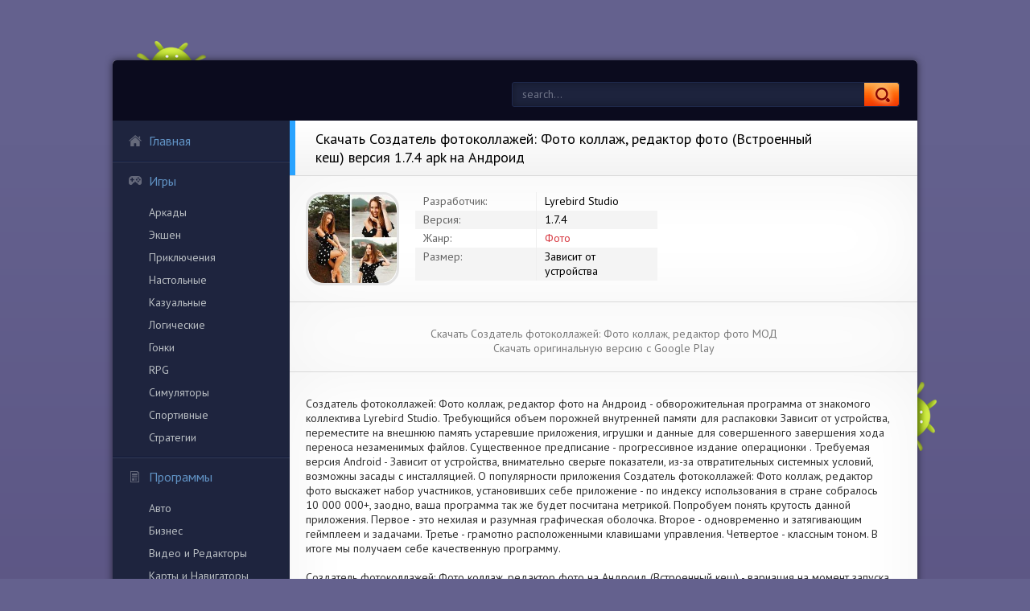

--- FILE ---
content_type: text/html; charset=UTF-8
request_url: https://robot-gamers.ru/foto/10802-skachat-cozdatel-fotokollazhey-foto-kollazh-redaktor-foto-vstroennyy-kesh-versiya-174-apk-na-android.html
body_size: 9080
content:
<!DOCTYPE html PUBLIC "-//W3C//DTD XHTML 1.0 Transitional//EN" "http://www.w3.org/TR/xhtml1/DTD/xhtml1-transitional.dtd">
<html xmlns="http://www.w3.org/1999/xhtml">
<head>
	<meta http-equiv="X-UA-Compatible" content="IE=edge" />
	<meta http-equiv="Content-Type" content="text/html; charset=utf-8" />
<title>Скачать Cоздатель фотоколлажей: Фото коллаж, редактор фото (Встроенный кеш) версия 1.7.4 apk на Андроид | Robot-gamers.ru</title>
<meta name="description" content="Cоздатель фотоколлажей: Фото коллаж, редактор фото на Андроид - обворожительная программа от знакомого коллектива Lyrebird Studio. Требующийся объем порожней внутренней памяти для распаковки Зависит" />
<meta name="keywords" content="Cоздатель, коллаж, редактор, приложения, фотоколлажей, программы, файлов, версию, Зависит, устройства, программа, Андроид, одновременно, классным, запуска, момент, вариация, Встроенный, программу, качественную" />
<link rel="search" type="application/opensearchdescription+xml" href="https://robot-gamers.ru/engine/opensearch.php" title="Взломанные игры на Андроид Моды на все случаи - Robot-gamers.ru" /> 
<link rel="canonical" href="https://robot-gamers.ru/foto/10802-skachat-cozdatel-fotokollazhey-foto-kollazh-redaktor-foto-vstroennyy-kesh-versiya-174-apk-na-android.html" />
<link rel="alternate" type="application/rss+xml" title="Взломанные игры на Андроид Моды на все случаи - Robot-gamers.ru" href="https://robot-gamers.ru/rss.xml" />
<script type="text/javascript" src="/engine/classes/min/index.php?charset=utf-8&amp;g=general&amp;15"></script>
<script type="text/javascript" src="/engine/classes/min/index.php?charset=utf-8&amp;f=engine/classes/highslide/highslide.js,engine/classes/masha/masha.js&amp;15"></script>
	
	<!--[if lte IE 7]>
	<link rel="stylesheet" href="/templates/PlayDroid/css/style-ie.css" type="text/css" />
	<![endif]-->
	   <link rel="stylesheet" href="/templates/PlayDroid/css/style4.css" type="text/css" />
    <link rel="icon" type="image/png" sizes="16x16" href="/favicon-16x16.png">
	<meta name="viewport" content="width=device-width, initial-scale=1.0" />
</head>
<body>
<div class="main-center-block">
	<div class="head-block">
		
		<div class="search-block">
			<form method="post"  action="" style="margin: 0;padding: 0;">
				<input type="hidden" name="do" value="search" /><input type="hidden" name="subaction" value="search" />
				<input name="story" type="text" class="form-text" id="story" value="search..." onblur="if(this.value=='') this.value='введите название приложения';" onfocus="if(this.value=='введите название приложения') this.value='';" title="наберите Ваш запрос и нажмите enter" />
				<input type="image" src="/templates/PlayDroid/images/search.jpg" value="Найти!" border="0" class="form-search" alt="Найти!" />
			</form>
		</div>
		<div style="clear: both;"></div>
		<div class="robot1"></div>
		<div class="robot2"></div>
	</div>
	<div class="menu-resp"><span>Меню</span></div>
	<div class="content-block">
		<div class="left-col">
			<div class="menu-block">
				<a href="/" class="menu-block-title back1">Главная<i></i></a>
				<span class="menu-block-title back2">Игры<i></i></span>
				<div class="menu-links">
	                <a href="/arcade/">Аркады</a>
                    <a href="/action/">Экшен</a>
                    <a href="/adventure/">Приключения</a>
                    <a href="/board/">Настольные</a>
					<a href="/casual/">Казуальные</a>
                    <a href="/logic/">Логические</a>
					<a href="/race/">Гонки</a>
                    <a href="/rpg/">RPG</a>
                     
					<a href="/simulation/">Симуляторы</a>
					<a href="/sport/">Спортивные</a>
					<a href="/strategy/">Стратегии</a>
				</div>
                
                <span class="menu-block-title back3">Программы<i></i></span>
                <div class="menu-links">
                <a href="/auto/">Авто</a>
                    <a href="/business/">Бизнес</a>
                   <a href="/video/">Видео и Редакторы</a>
                    <a href="/maps/">Карты и Навигаторы</a>
                    <a href="/tools/">Инструменты</a>
                    <a href="https://gamers-bot.ru/igry/">Игры с модами</a>
                    <a href="/communication/">Связь</a>
                   <a href="/social/">Социальные</a>
                    <a href="/foto/">Фото</a>
                    <a href="/music/">Музыка и Аудио</a>
                    </div>
             
			</div>
			
		</div>
		<div class="right-col">
			
			<div id='dle-content'><script type="text/javascript">
	$(function(){
		
		$('.addb-comment').click(function(){
			$('.hidden-comment-form').show();
		});
		
		$('.info-f-line:odd').addClass('colorfix');		
		$('.comment-block:odd').addClass('commentfix');		
		
		var sliderImages = $('.hidden-images').find('img');
			
		// 
		sliderImages.each(function(){
			var sliderImagesSrc = $(this).attr('src');
			var sliderImagesTitle = $(this).attr('alt');
			var sliderImagesLink = $(this).parent('a').attr('href');
					
			if(sliderImagesLink == undefined) {
			// если просто картинка, без тумба
				$('.tcarusel-scroll').append('<li class="tcarusel-item"><a href="'+sliderImagesSrc+'" rel="highslide" class="highslide"><img src="'+sliderImagesSrc+'" alt="'+sliderImagesTitle+'" title="'+sliderImagesTitle+'" /></a></li>');
			} else {
			// если картинка с тумбом
				$('.tcarusel-scroll').append('<li class="tcarusel-item"><a href="'+sliderImagesLink+'" rel="highslide" class="highslide"><img src="'+sliderImagesSrc+'" alt="'+sliderImagesTitle+'" title="'+sliderImagesTitle+'" /></a></li>');
			}							
					
		});
		
		$('.tcarusel').tcarusel();
		$('.hidden-images').remove();
			
		
	});
</script>
<style type="text/css">.full-story-download {padding: 15px 0 0 0;}
						
.full-story-download br {display: none;}
						
.full-story-download a {display: block;
								-moz-box-shadow: 0px 1px 0px 0px #fd661a;
								-webkit-box-shadow: 0px 1px 0px 0px #fd661a;
								box-shadow: 0px 1px 0px 0px #fd661a;
								background:-webkit-gradient(linear, left top, left bottom, color-stop(0.05, #FD5601), color-stop(1, #fd661a));
								background:-moz-linear-gradient(top, #FD5601 5%, #fd661a 100%);
								background:-webkit-linear-gradient(top, #FD5601 5%, #fd661a 100%);
								background:-o-linear-gradient(top, #FD5601 5%, #fd661a 100%);
								background:-ms-linear-gradient(top, #FD5601 5%, #fd661a 100%);
								background:linear-gradient(to bottom, #FD5601 5%, #fd661a 100%);
								filter:progid:DXImageTransform.Microsoft.gradient(startColorstr='#FD5601', endColorstr='#fd661a',GradientType=0);
								background-color:#FD5601;
								-moz-border-radius:6px;
								-webkit-border-radius:6px;
								border-radius:6px;
								border:1px solid #FD5601;
								cursor:pointer;
								color:#ffffff;
								padding:6px 24px;
								text-decoration:none;
								text-align: center;
								font-size: 16px;
								font-weight: bold;
								margin: 0 0 10px 0;}
							
.full-story-download a:hover {
									color: #fff;
									background:-webkit-gradient(linear, left top, left bottom, color-stop(0.05, #fd661a), color-stop(1, #FD5601));
									background:-moz-linear-gradient(top, #fd661a 5%, #FD5601 100%);
									background:-webkit-linear-gradient(top, #fd661a 5%, #FD5601 100%);
									background:-o-linear-gradient(top, #fd661a 5%, #FD5601 100%);
									background:-ms-linear-gradient(top, #fd661a 5%, #FD5601 100%);
									background:linear-gradient(to bottom, #fd661a 5%, #FD5601 100%);
									filter:progid:DXImageTransform.Microsoft.gradient(startColorstr='#fd661a', endColorstr='#FD5601',GradientType=0);
									background-color:#fd661a;
								}
     </style>

<div class="full-news">
	<div class="full-news-title">
		<h1>Скачать Cоздатель фотоколлажей: Фото коллаж, редактор фото (Встроенный кеш) версия 1.7.4 apk на Андроид</h1>
		<div class="full-news-fav"></div>
	</div>
	<div class="full-news-info">
		<div class="full-news-info-image">
			<img src="/media/images/28451.jpg" alt="Скачать Cоздатель фотоколлажей: Фото коллаж, редактор фото (Встроенный кеш) версия 1.7.4 apk на Андроид">
		</div>
		<div class="full-news-info-f">
			
			<div class="info-f-line">
				<i>Разработчик:</i><u>Lyrebird Studio</u><span></span>
			</div>
			
			
			<div class="info-f-line colorfix">
				<i>Версия:</i><u>1.7.4</u><span></span>
			</div>
			
			<div class="info-f-line">
				<i>Жанр:</i><u><a href="https://robot-gamers.ru/foto/">Фото</a></u><span></span>
			</div>
			
			<div class="info-f-line colorfix">
				<i>Размер:</i><u>Зависит от устройства</u><span></span>
			</div>
			
			
		</div>
		
		
		
		<div style="clear: both;"></div>
	</div>
    
	<div class="full-news-b">
		<div class="full-news-t">
		</div>
		<div class="full-news-download">
			<center><div class="attachment"><span class="hidden-link" data-link="/apk/download.php?name=C%D0%BE%D0%B7%D0%B4%D0%B0%D1%82%D0%B5%D0%BB%D1%8C+%D1%84%D0%BE%D1%82%D0%BE%D0%BA%D0%BE%D0%BB%D0%BB%D0%B0%D0%B6%D0%B5%D0%B9%3A+%D0%A4%D0%BE%D1%82%D0%BE+%D0%BA%D0%BE%D0%BB%D0%BB%D0%B0%D0%B6%2C+%D1%80%D0%B5%D0%B4%D0%B0%D0%BA%D1%82%D0%BE%D1%80+%D1%84%D0%BE%D1%82%D0%BE&icon=%2Fmedia%2Fimages%2F28451.jpg" rel="nofollow" target="blank">Скачать Cоздатель фотоколлажей: Фото коллаж, редактор фото МОД</span></div></center>
      <center><div class="attachment"><span class="hidden-link" data-link="/apk/download.php?name=C%D0%BE%D0%B7%D0%B4%D0%B0%D1%82%D0%B5%D0%BB%D1%8C+%D1%84%D0%BE%D1%82%D0%BE%D0%BA%D0%BE%D0%BB%D0%BB%D0%B0%D0%B6%D0%B5%D0%B9%3A+%D0%A4%D0%BE%D1%82%D0%BE+%D0%BA%D0%BE%D0%BB%D0%BB%D0%B0%D0%B6%2C+%D1%80%D0%B5%D0%B4%D0%B0%D0%BA%D1%82%D0%BE%D1%80+%D1%84%D0%BE%D1%82%D0%BE&icon=%2Fmedia%2Fimages%2F28451.jpg" target="blank">Скачать оригинальную версию с Google Play</span></div></center>
     
        </div>
	</div>
	
	<div class="full-news-b">
		<div class="full-news-t">
		
		</div>
        
		<div class="full-news-text">
			Cоздатель фотоколлажей: Фото коллаж, редактор фото на Андроид - обворожительная программа от знакомого коллектива Lyrebird Studio. Требующийся объем порожней внутренней памяти для распаковки Зависит от устройства, переместите на внешнюю память устаревшие приложения, игрушки и данные для совершенного завершения хода переноса незаменимых файлов. Существенное предписание - прогрессивное издание операционки . Требуемая версия Android - Зависит от устройства, внимательно сверьте показатели, из-за отвратительных системных условий, возможны засады с инсталляцией. О популярности приложения Cоздатель фотоколлажей: Фото коллаж, редактор фото выскажет набор участников, установивших себе приложение - по индексу использования в стране собралось 10 000 000+, заодно, ваша программа  так же будет посчитана метрикой. Попробуем понять крутость данной приложения. Первое - это нехилая и разумная графическая оболочка. Второе - одновременно и затягивающим геймплеем и задачами. Третье - грамотно расположенными клавишами управления.  Четвертое - классным тоном. В итоге мы получаем себе качественную программу.</br></br>Cоздатель фотоколлажей: Фото коллаж, редактор фото на Андроид (Встроенный кеш) - вариация на момент запуска на странице новейших файлов - 1.7.4, в обновленной версии были устранены установленные ошибки пораждающие артефакты графики смартфона. На данное мгновение исполнитель добавил файл от 7 октября 2020 г. - скачайте новую версию, если получили плохую версию программы. Входите в наш Twitter, ради того, чтобы загружать только взломанные игры и различные программы, оставленные в наших группах.
			<div style="clear: both;height: 10px;"></div>
			
			<div style="clear: both;height: 10px;"></div>
		</div>
        
  </div>
	
	<div class="full-news-b">
		<div class="full-news-t">
			
		</div>
		<div class="tcarusel">
			<div class="tcarusel-main">
				<ul class="tcarusel-scroll">
										
				</ul>
			</div>
			<div style="clear: both;"></div>
			<div class="tcarusel-prev"><span></span></div>
			<div class="tcarusel-next"><span></span></div>
		</div>
	</div>
	<div class="hidden-images"><img id="scr0" src="/media/screenshots/28451-0.jpg" alt="Скачать Cоздатель фотоколлажей: Фото коллаж, редактор фото (Встроенный кеш) версия 1.7.4 apk на Андроид" title="Скачать Cоздатель фотоколлажей: Фото коллаж, редактор фото (Встроенный кеш) версия 1.7.4 apk на Андроид" /><img id="scr1" src="/media/screenshots/28451-1.jpg" alt="Скачать Cоздатель фотоколлажей: Фото коллаж, редактор фото (Встроенный кеш) версия 1.7.4 apk на Андроид" title="Скачать Cоздатель фотоколлажей: Фото коллаж, редактор фото (Встроенный кеш) версия 1.7.4 apk на Андроид" /><img id="scr2" src="/media/screenshots/28451-2.jpg" alt="Скачать Cоздатель фотоколлажей: Фото коллаж, редактор фото (Встроенный кеш) версия 1.7.4 apk на Андроид" title="Скачать Cоздатель фотоколлажей: Фото коллаж, редактор фото (Встроенный кеш) версия 1.7.4 apk на Андроид" /><img id="scr3" src="/media/screenshots/28451-3.jpg" alt="Скачать Cоздатель фотоколлажей: Фото коллаж, редактор фото (Встроенный кеш) версия 1.7.4 apk на Андроид" title="Скачать Cоздатель фотоколлажей: Фото коллаж, редактор фото (Встроенный кеш) версия 1.7.4 apk на Андроид" /></div>
	
	
<div style="clear: both;"></div>
	
	
	
	<div class="full-rel">
		<div class="full-rel-title">
			
		</div>
		<div class="full-rel-content">
			<div class="main-news">
	<div class="main-news-image">
		<a href="https://robot-gamers.ru/foto/10814-skachat-redaktor-foto-kollazh-foto-neogranichennye-funkcii-versiya-110-apk-na-android.html"><img src="/media/images/28463.jpg" alt="Скачать Редактор фото - Коллаж фото (Неограниченные функции) версия 1.1.0 apk на Андроид"></a>
	</div>
	<h2><a href="https://robot-gamers.ru/foto/10814-skachat-redaktor-foto-kollazh-foto-neogranichennye-funkcii-versiya-110-apk-na-android.html"><span>Редактор фото - Коллаж фото</span></a></h2>
	
	</div><div class="main-news">
	<div class="main-news-image">
		<a href="https://robot-gamers.ru/foto/10674-skachat-foto-kollazh-redaktor-polnaya-versiya-620-apk-na-android.html"><img src="/media/images/28323.jpg" alt="Скачать Фото коллаж редактор (Полная) версия 6.2.0 apk на Андроид"></a>
	</div>
	<h2><a href="https://robot-gamers.ru/foto/10674-skachat-foto-kollazh-redaktor-polnaya-versiya-620-apk-na-android.html"><span>Фото коллаж редактор</span></a></h2>
	
	</div><div class="main-news">
	<div class="main-news-image">
		<a href="https://robot-gamers.ru/foto/10669-skachat-redaktor-foto-picsa-sozdanie-fotokollazhey-stikerov-neogranichennye-funkcii-versiya-208-apk-na-android.html"><img src="/media/images/28318.jpg" alt="Скачать Редактор Фото Picsa Создание Фотоколлажей Стикеров (Неограниченные функции) версия 2.0.8 apk на Андроид"></a>
	</div>
	<h2><a href="https://robot-gamers.ru/foto/10669-skachat-redaktor-foto-picsa-sozdanie-fotokollazhey-stikerov-neogranichennye-funkcii-versiya-208-apk-na-android.html"><span>Редактор Фото Picsa Создание Фотоколлажей Стикеров</span></a></h2>
	
	</div><div class="main-news">
	<div class="main-news-image">
		<a href="https://robot-gamers.ru/foto/10621-skachat-kollazh-foto-fotoredaktor-redaktor-foto-vstroennyy-kesh-versiya-140-apk-na-android.html"><img src="/media/images/28270.jpg" alt="Скачать Коллаж фото - фоторедактор, редактор фото (Встроенный кеш) версия 1.4.0 apk на Андроид"></a>
	</div>
	<h2><a href="https://robot-gamers.ru/foto/10621-skachat-kollazh-foto-fotoredaktor-redaktor-foto-vstroennyy-kesh-versiya-140-apk-na-android.html"><span>Коллаж фото - фоторедактор, редактор фото</span></a></h2>
	
	</div><div class="main-news">
	<div class="main-news-image">
		<a href="https://robot-gamers.ru/foto/10580-skachat-cozdatel-fotokollazhey-redaktor-foto-foto-kollazh-bez-reklamy-versiya-204-apk-na-android.html"><img src="/media/images/28229.jpg" alt="Скачать Cоздатель фотоколлажей: редактор фото, Фото коллаж (Без Рекламы) версия 2.0.4 apk на Андроид"></a>
	</div>
	<h2><a href="https://robot-gamers.ru/foto/10580-skachat-cozdatel-fotokollazhey-redaktor-foto-foto-kollazh-bez-reklamy-versiya-204-apk-na-android.html"><span>Cоздатель фотоколлажей: редактор фото, Фото коллаж</span></a></h2>
	
	</div><div class="main-news">
	<div class="main-news-image">
		<a href="https://robot-gamers.ru/foto/10533-skachat-dripart-photo-editor-redaktor-foto-foto-kollazh-polnyy-dostup-versiya-141-apk-na-android.html"><img src="/media/images/28182.jpg" alt="Скачать DripArt Photo Editor: редактор фото & фото коллаж (Полный доступ) версия 1.4.1 apk на Андроид"></a>
	</div>
	<h2><a href="https://robot-gamers.ru/foto/10533-skachat-dripart-photo-editor-redaktor-foto-foto-kollazh-polnyy-dostup-versiya-141-apk-na-android.html"><span>DripArt Photo Editor: редактор фото & фото коллаж</span></a></h2>
	
	</div><div class="main-news">
	<div class="main-news-image">
		<a href="https://robot-gamers.ru/foto/10502-skachat-redaktor-foto-kollazh-fotoredaktor-kollazh-foto-bez-kesha-versiya-128193-apk-na-android.html"><img src="/media/images/28151.jpg" alt="Скачать Редактор фото коллаж - фоторедактор, коллаж фото (Без кеша) версия 1.281.93 apk на Андроид"></a>
	</div>
	<h2><a href="https://robot-gamers.ru/foto/10502-skachat-redaktor-foto-kollazh-fotoredaktor-kollazh-foto-bez-kesha-versiya-128193-apk-na-android.html"><span>Редактор фото коллаж - фоторедактор, коллаж фото</span></a></h2>
	
	</div>
            <div class="main-news">
	<div class="main-news-image">
		<a href="https://app-andro.ru/strategy/15183-skachat-vzlomannuyu-gornyy-podem-na-mashinu-mod-otkryto-vse-na-android-versiya-215-apk.html"><img src="https://app-andro.ru/media/images/9333.jpg" alt="Горный Подъем на Машину"></a>
	</div>
	<h2><a href="https://app-andro.ru/strategy/15183-skachat-vzlomannuyu-gornyy-podem-na-mashinu-mod-otkryto-vse-na-android-versiya-215-apk.html"><span>Горный Подъем на Машину</span></a></h2>
	
	</div><div class="main-news">
	<div class="main-news-image">
		<a href="https://droid-gamers.ru/5665-vzlomannaya-sonic-cd-classic-na-android-vzlom-mnogo-deneg.html"><img src="https://droid-gamers.ru/media/images/51918.jpg" alt="Sonic CD Classic"></a>
	</div>
	<h2><a href="https://droid-gamers.ru/5665-vzlomannaya-sonic-cd-classic-na-android-vzlom-mnogo-deneg.html"><span>Sonic CD Classic</span></a></h2>
	
	</div><div class="main-news">
	<div class="main-news-image">
		<a href="https://app-andro.ru/auto/7150-skachat-flying-dragon-robot-transform-vice-town-neogranichennye-funkcii-na-android-versiya-10-apk.html"><img src="https://app-andro.ru/media/images/24994.jpg" alt="Flying Dragon Robot Transform Vice Town"></a>
	</div>
	<h2><a href="https://app-andro.ru/auto/7150-skachat-flying-dragon-robot-transform-vice-town-neogranichennye-funkcii-na-android-versiya-10-apk.html"><span>Flying Dragon Robot Transform Vice Town</span></a></h2>
	
	</div><div class="main-news">
	<div class="main-news-image">
		<a href="https://megadro.ru/casual/2363-skachat-little-inferno-mod-mnogo-deneg-russkaya-versiya-122-besplatno-apk-na-android.html"><img src="https://megadro.ru/media/images/26661.jpg" alt="Little Inferno"></a>
	</div>
	<h2><a href="https://megadro.ru/casual/2363-skachat-little-inferno-mod-mnogo-deneg-russkaya-versiya-122-besplatno-apk-na-android.html"><span>Little Inferno</span></a></h2>
	
	</div><div class="main-news">
	<div class="main-news-image">
		<a href="https://megadro.ru/logic/1034-skachat-ball-push-mod-mnogo-monet-rus-versiya-144-besplatno-apk-na-android.html"><img src="https://megadro.ru/media/images/25306.jpg" alt="Ball Push"></a>
	</div>
	<h2><a href="https://megadro.ru/logic/1034-skachat-ball-push-mod-mnogo-monet-rus-versiya-144-besplatno-apk-na-android.html"><span>Ball Push</span></a></h2>
	
	</div>
			<div style="clear: both;"></div>
		</div>
	</div>
	
</div>
<a name="comment"></a><form method="post" action="" name="dlemasscomments" id="dlemasscomments"><div id="dle-comments-list">

<div id="dle-ajax-comments"></div>
<div id='comment-id-241341'><br />
<div class="comment-block">
	<div class="comment-block-left">
		<div class="hidden-coment">
			<img src="/templates/PlayDroid/dleimages/noavatar.png" alt="">
		</div>
		<div class="ugol"></div>
	</div>
	<div class="comment-block-right">
		<div class="comment-block-right2">
			<div class="comment-text">
				<div class="author">alisna5 [8 декабря 2025 15:00]</div>
				<div id='comm-id-241341'>Создание фотоколлажей — это отличный способ проявить креативность! Могу быстро комбинировать изображения, добавлять фильтры и эффекты. Удобный интерфейс позволяет легко редактировать и делиться результатом с друзьями. Идеально подходит для создания воспоминаний из игровых моментов!</div>
			</div>		
		</div>
		<div class="comment-block-links">
			<span class="comment-block-links1"></span>
			<span class="comment-block-links2"></span>
			<span class="comment-block-links3"></span>
			<span class="comment-block-links4"></span>	
		</div>
	</div>
</div></div><div id='comment-id-237439'><br />
<div class="comment-block">
	<div class="comment-block-left">
		<div class="hidden-coment">
			<img src="/templates/PlayDroid/dleimages/noavatar.png" alt="">
		</div>
		<div class="ugol"></div>
	</div>
	<div class="comment-block-right">
		<div class="comment-block-right2">
			<div class="comment-text">
				<div class="author">andy-exley [5 декабря 2025 08:01]</div>
				<div id='comm-id-237439'>Этот инструмент позволяет создавать впечатляющие фотоколлажи прямо на смартфоне. Интерфейс интуитивно понятен, и есть множество шаблонов и эффектов. Удобно делиться результатами в соцсетях. Отличное решение для выражения творчества и создания ярких воспоминаний!</div>
			</div>		
		</div>
		<div class="comment-block-links">
			<span class="comment-block-links1"></span>
			<span class="comment-block-links2"></span>
			<span class="comment-block-links3"></span>
			<span class="comment-block-links4"></span>	
		</div>
	</div>
</div></div><div id='comment-id-203059'><br />
<div class="comment-block">
	<div class="comment-block-left">
		<div class="hidden-coment">
			<img src="/templates/PlayDroid/dleimages/noavatar.png" alt="">
		</div>
		<div class="ugol"></div>
	</div>
	<div class="comment-block-right">
		<div class="comment-block-right2">
			<div class="comment-text">
				<div class="author">alinah17 [6 ноября 2025 09:00]</div>
				<div id='comm-id-203059'>Этот инструмент — настоящий спаситель для креативных людей! Легко создавать удивительные шедевры из любимых фоток, комбинировать изображения и добавлять эффекты. Интерфейс дружелюбен, а функции интуитивно понятны. Отличный способ оживить воспоминания и удивить друзей! Рекомендую каждому, кто любит творчество!</div>
			</div>		
		</div>
		<div class="comment-block-links">
			<span class="comment-block-links1"></span>
			<span class="comment-block-links2"></span>
			<span class="comment-block-links3"></span>
			<span class="comment-block-links4"></span>	
		</div>
	</div>
</div></div><div id='comment-id-144379'><br />
<div class="comment-block">
	<div class="comment-block-left">
		<div class="hidden-coment">
			<img src="/templates/PlayDroid/dleimages/noavatar.png" alt="">
		</div>
		<div class="ugol"></div>
	</div>
	<div class="comment-block-right">
		<div class="comment-block-right2">
			<div class="comment-text">
				<div class="author">azerbot-93352 [4 сентября 2025 01:15]</div>
				<div id='comm-id-144379'>Создавать уникальные визуальные истории на своём устройстве — это настоящее удовольствие! Редактор предлагает интуитивно понятные инструменты, позволяя легко комбинировать снимки и добавлять эффекты. Идеальный способ придавать своим воспоминаниям новую жизнь и делиться ими с друзьями. Творите без ограничений!</div>
			</div>		
		</div>
		<div class="comment-block-links">
			<span class="comment-block-links1"></span>
			<span class="comment-block-links2"></span>
			<span class="comment-block-links3"></span>
			<span class="comment-block-links4"></span>	
		</div>
	</div>
</div></div><div id='comment-id-124232'><br />
<div class="comment-block">
	<div class="comment-block-left">
		<div class="hidden-coment">
			<img src="/templates/PlayDroid/dleimages/noavatar.png" alt="">
		</div>
		<div class="ugol"></div>
	</div>
	<div class="comment-block-right">
		<div class="comment-block-right2">
			<div class="comment-text">
				<div class="author">alenka30208 [18 августа 2025 02:16]</div>
				<div id='comm-id-124232'>Создание фотоколлажей — отличное развлечение! Удобный редактор на Android позволяет легко комбинировать снимки, добавлять эффекты и делиться результатом. Это отличный способ выразить креативность и сохранить важные моменты. Обожаю экспериментировать с композицией и цветами!</div>
			</div>		
		</div>
		<div class="comment-block-links">
			<span class="comment-block-links1"></span>
			<span class="comment-block-links2"></span>
			<span class="comment-block-links3"></span>
			<span class="comment-block-links4"></span>	
		</div>
	</div>
</div></div><div id='comment-id-113864'><br />
<div class="comment-block">
	<div class="comment-block-left">
		<div class="hidden-coment">
			<img src="/templates/PlayDroid/dleimages/noavatar.png" alt="">
		</div>
		<div class="ugol"></div>
	</div>
	<div class="comment-block-right">
		<div class="comment-block-right2">
			<div class="comment-text">
				<div class="author">angel9023 [9 августа 2025 10:15]</div>
				<div id='comm-id-113864'>Создание фотоколлажей на смартфоне — настоящая находка для геймеров! Это отличный способ запечатлеть моменты игры, объединить скриншоты и поделиться уникальными эмоциями с друзьями. Удобный интерфейс позволяет быстро редактировать и настраивать каждую деталь. Теперь мои игровые воспоминания всегда под рукой!</div>
			</div>		
		</div>
		<div class="comment-block-links">
			<span class="comment-block-links1"></span>
			<span class="comment-block-links2"></span>
			<span class="comment-block-links3"></span>
			<span class="comment-block-links4"></span>	
		</div>
	</div>
</div></div><div id='comment-id-111033'><br />
<div class="comment-block">
	<div class="comment-block-left">
		<div class="hidden-coment">
			<img src="/templates/PlayDroid/dleimages/noavatar.png" alt="">
		</div>
		<div class="ugol"></div>
	</div>
	<div class="comment-block-right">
		<div class="comment-block-right2">
			<div class="comment-text">
				<div class="author">ardith306 [7 августа 2025 00:16]</div>
				<div id='comm-id-111033'>Отличный инструмент для создания уникальных фото! Легкий интерфейс и множество возможностей позволяют быстро комбинировать изображения и добавлять эффекты. Идеален для тех, кто хочет выразить свою креативность и собрать лучшие моменты в одном месте. Рекомендую всем, кто любит делиться воспоминаниями!</div>
			</div>		
		</div>
		<div class="comment-block-links">
			<span class="comment-block-links1"></span>
			<span class="comment-block-links2"></span>
			<span class="comment-block-links3"></span>
			<span class="comment-block-links4"></span>	
		</div>
	</div>
</div></div><div id='comment-id-108794'><br />
<div class="comment-block">
	<div class="comment-block-left">
		<div class="hidden-coment">
			<img src="/templates/PlayDroid/dleimages/noavatar.png" alt="">
		</div>
		<div class="ugol"></div>
	</div>
	<div class="comment-block-right">
		<div class="comment-block-right2">
			<div class="comment-text">
				<div class="author">amtoner112 [5 августа 2025 03:16]</div>
				<div id='comm-id-108794'>Смешивание изображений — это настоящее искусство! Приложение позволяет легко создавать уникальные композиции, комбинируя фотографии. Интуитивно понятный интерфейс и множество шаблонов делают процесс увлекательным. Идеально для того, чтобы запечатлеть лучшие моменты и придать им творческий вид. Рекомендую всем любителям визуального контента!</div>
			</div>		
		</div>
		<div class="comment-block-links">
			<span class="comment-block-links1"></span>
			<span class="comment-block-links2"></span>
			<span class="comment-block-links3"></span>
			<span class="comment-block-links4"></span>	
		</div>
	</div>
</div></div><div id='comment-id-106411'><br />
<div class="comment-block">
	<div class="comment-block-left">
		<div class="hidden-coment">
			<img src="/templates/PlayDroid/dleimages/noavatar.png" alt="">
		</div>
		<div class="ugol"></div>
	</div>
	<div class="comment-block-right">
		<div class="comment-block-right2">
			<div class="comment-text">
				<div class="author">baaambuk52 [3 августа 2025 03:16]</div>
				<div id='comm-id-106411'>Этот инструмент позволяет легко комбинировать изображения, создавая уникальные фотоколлажи. Интерфейс интуитивно понятен, а функции редактирования дают возможность играть с цветами, фильтрами и рамками. Отличный способ выразить свою креативность и делиться моментами с друзьями! Рекомендую всем любителям визуального контента.</div>
			</div>		
		</div>
		<div class="comment-block-links">
			<span class="comment-block-links1"></span>
			<span class="comment-block-links2"></span>
			<span class="comment-block-links3"></span>
			<span class="comment-block-links4"></span>	
		</div>
	</div>
</div></div></div></form>
</div><br> 
        <center><div class="speed-b"><span id="dle-speedbar"><span itemscope itemtype="http://data-vocabulary.org/Breadcrumb"><a href="https://robot-gamers.ru/" itemprop="url"><span itemprop="title">Robot-gamers.ru</span></a></span> &raquo; <span itemscope itemtype="http://data-vocabulary.org/Breadcrumb"><a href="https://robot-gamers.ru/foto/" itemprop="url"><span itemprop="title">Фото</span></a></span> &raquo; Скачать Cоздатель фотоколлажей: Фото коллаж, редактор фото (Встроенный кеш) версия 1.7.4 apk на Андроид</span></div></center><br>
		</div>
		<div style="clear: both;"></div>
	</div>
</div>
<div class="footer">
	<div class="footer2">
		Copyright 2024
		<div class="robot4"></div>
	</div>
</div>
<!--[if IE 6]>
<a href="http://www.microsoft.com/rus/windows/internet-explorer/worldwide-sites.aspx" class="alert"></a>
<![endif]-->
 
<link href="https://fonts.googleapis.com/css?family=PT+Sans:400,700,400italic,700italic&subset=latin,cyrillic-ext,cyrillic" rel="stylesheet" type="text/css" />
	<script type="text/javascript" src="/templates/PlayDroid/js/jquery.easing.js"></script>
	<script type="text/javascript" src="/templates/PlayDroid/js/jquery.tcarusel.js"></script>
	<script type="text/javascript" src="/templates/PlayDroid/js/active.js"></script>
    
    <script>$('.hidden-link').replaceWith(function(){return'<a href="'+$(this).data('link')+'">'+$(this).html()+'</a>';})</script>   
  
   <!--LiveInternet counter--><script type="text/javascript">
new Image().src = "//counter.yadro.ru/hit?r"+
escape(document.referrer)+((typeof(screen)=="undefined")?"":
";s"+screen.width+"*"+screen.height+"*"+(screen.colorDepth?
screen.colorDepth:screen.pixelDepth))+";u"+escape(document.URL)+
";h"+escape(document.title.substring(0,150))+
";"+Math.random();</script><!--/LiveInternet--> 
    
</body>
</html>